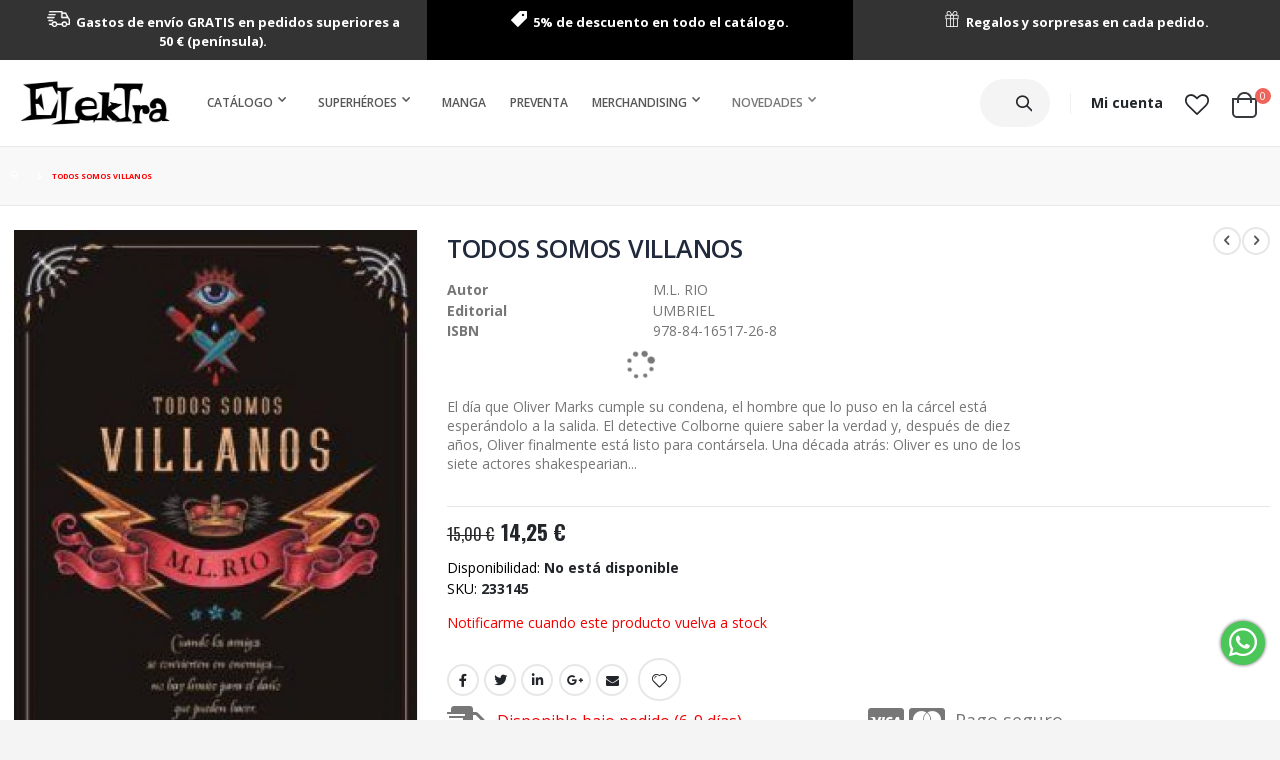

--- FILE ---
content_type: text/html; charset=UTF-8
request_url: https://elektracomic.com/todos-somos-villanos-9788416517268
body_size: 20556
content:
<!doctype html>
<html lang="es">
    <head prefix="og: http://ogp.me/ns# fb: http://ogp.me/ns/fb# product: http://ogp.me/ns/product#">
        <script>
    var LOCALE = 'es\u002DES';
    var BASE_URL = 'https\u003A\u002F\u002Felektracomic.com\u002F';
    var require = {
        'baseUrl': 'https\u003A\u002F\u002Felektracomic.com\u002Fstatic\u002Fversion1760509247\u002Ffrontend\u002FSmartwave\u002Fquadralia\u002Fes_ES'
    };</script>        <meta charset="utf-8"/>
<meta name="title" content="ELEKTRA COMIC | TODOS SOMOS VILLANOS"/>
<meta name="description" content="El día que Oliver Marks cumple su condena, el hombre que lo puso en la cárcel está esperándolo a la salida. El detective Colborne quiere saber la verdad y, después de diez años, Oliver finalmente está listo para contársela. Una década atrás: Oliver es uno"/>
<meta name="robots" content="INDEX,FOLLOW"/>
<meta name="viewport" content="width=device-width, initial-scale=1, maximum-scale=1.0, user-scalable=no"/>
<meta name="format-detection" content="telephone=no"/>
<title>ELEKTRA COMIC | TODOS SOMOS VILLANOS</title>
<link  rel="stylesheet" type="text/css"  media="all" href="https://elektracomic.com/static/version1760509247/frontend/Smartwave/quadralia/es_ES/mage/calendar.css" />
<link  rel="stylesheet" type="text/css"  media="all" href="https://elektracomic.com/static/version1760509247/frontend/Smartwave/quadralia/es_ES/css/styles-m.css" />
<link  rel="stylesheet" type="text/css"  media="all" href="https://elektracomic.com/static/version1760509247/frontend/Smartwave/quadralia/es_ES/owl.carousel/assets/owl.carousel.css" />
<link  rel="stylesheet" type="text/css"  media="all" href="https://elektracomic.com/static/version1760509247/frontend/Smartwave/quadralia/es_ES/fancybox/css/jquery.fancybox.css" />
<link  rel="stylesheet" type="text/css"  media="all" href="https://elektracomic.com/static/version1760509247/frontend/Smartwave/quadralia/es_ES/icon-fonts/css/porto-icons-codes.css" />
<link  rel="stylesheet" type="text/css"  media="all" href="https://elektracomic.com/static/version1760509247/frontend/Smartwave/quadralia/es_ES/simple-line-icons/css/simple-line-icons.css" />
<link  rel="stylesheet" type="text/css"  media="all" href="https://elektracomic.com/static/version1760509247/frontend/Smartwave/quadralia/es_ES/icon-fonts/css/animation.css" />
<link  rel="stylesheet" type="text/css"  media="all" href="https://elektracomic.com/static/version1760509247/frontend/Smartwave/quadralia/es_ES/font-awesome/css/font-awesome.min.css" />
<link  rel="stylesheet" type="text/css"  media="all" href="https://elektracomic.com/static/version1760509247/frontend/Smartwave/quadralia/es_ES/css/all.css" />
<link  rel="stylesheet" type="text/css"  media="all" href="https://elektracomic.com/static/version1760509247/frontend/Smartwave/quadralia/es_ES/Mageplaza_Core/css/owl.carousel.css" />
<link  rel="stylesheet" type="text/css"  media="all" href="https://elektracomic.com/static/version1760509247/frontend/Smartwave/quadralia/es_ES/Mageplaza_Core/css/owl.theme.css" />
<link  rel="stylesheet" type="text/css"  media="all" href="https://elektracomic.com/static/version1760509247/frontend/Smartwave/quadralia/es_ES/Mageplaza_BannerSlider/css/animate.min.css" />
<link  rel="stylesheet" type="text/css"  media="all" href="https://elektracomic.com/static/version1760509247/frontend/Smartwave/quadralia/es_ES/Mageplaza_BannerSlider/css/style.css" />
<link  rel="stylesheet" type="text/css"  media="all" href="https://elektracomic.com/static/version1760509247/frontend/Smartwave/quadralia/es_ES/Mageplaza_Search/css/algoliasearch.css" />
<link  rel="stylesheet" type="text/css"  media="all" href="https://elektracomic.com/static/version1760509247/frontend/Smartwave/quadralia/es_ES/Smartwave_Dailydeals/css/style.css" />
<link  rel="stylesheet" type="text/css"  media="all" href="https://elektracomic.com/static/version1760509247/frontend/Smartwave/quadralia/es_ES/Smartwave_Filterproducts/css/owl.carousel/assets/owl.carousel.css" />
<link  rel="stylesheet" type="text/css"  media="all" href="https://elektracomic.com/static/version1760509247/frontend/Smartwave/quadralia/es_ES/mage/gallery/gallery.css" />
<link  rel="stylesheet" type="text/css"  media="screen and (min-width: 768px)" href="https://elektracomic.com/static/version1760509247/frontend/Smartwave/quadralia/es_ES/css/styles-l.css" />
<link  rel="stylesheet" type="text/css"  media="print" href="https://elektracomic.com/static/version1760509247/frontend/Smartwave/quadralia/es_ES/css/print.css" />
<link  rel="stylesheet" type="text/css"  media="all" href="https://elektracomic.com/static/version1760509247/frontend/Smartwave/quadralia/es_ES/css/quadralia.css" />
<link  rel="stylesheet" type="text/css"  media="all" href="https://elektracomic.com/static/version1760509247/frontend/Smartwave/quadralia/es_ES/css/custom.css" />
<script  type="text/javascript"  src="https://elektracomic.com/static/version1760509247/frontend/Smartwave/quadralia/es_ES/requirejs/require.js"></script>
<script  type="text/javascript"  src="https://elektracomic.com/static/version1760509247/frontend/Smartwave/quadralia/es_ES/mage/requirejs/mixins.js"></script>
<script  type="text/javascript"  src="https://elektracomic.com/static/version1760509247/frontend/Smartwave/quadralia/es_ES/requirejs-config.js"></script>
<script  type="text/javascript"  src="https://elektracomic.com/static/version1760509247/frontend/Smartwave/quadralia/es_ES/js/quadralia.js"></script>
<link  rel="stylesheet" type="text/css" href="//fonts.googleapis.com/css?family=Shadows+Into+Light" />
<link  rel="icon" type="image/x-icon" href="https://elektracomic.com/media/favicon/default/favicon.ico" />
<link  rel="shortcut icon" type="image/x-icon" href="https://elektracomic.com/media/favicon/default/favicon.ico" />
<link  rel="canonical" href="https://elektracomic.com/todos-somos-villanos-9788416517268" />
        <link rel="stylesheet" href="//fonts.googleapis.com/css?family=Open+Sans%3A300%2C300italic%2C400%2C400italic%2C600%2C600italic%2C700%2C700italic%2C800%2C800italic&amp;v1&amp;subset=latin%2Clatin-ext" type="text/css" media="screen"/>
<link href="//fonts.googleapis.com/css?family=Oswald:300,400,700" rel="stylesheet">
<link href="//fonts.googleapis.com/css?family=Poppins:300,400,500,600,700" rel="stylesheet">
<link rel="stylesheet" href="//fonts.googleapis.com/css?family=Open+Sans%3A300%2C300italic%2C400%2C400italic%2C600%2C600italic%2C700%2C700italic%2C800%2C800italic&amp;v1&amp;subset=latin%2Clatin-ext" type="text/css" media="screen"/>
    <link rel="stylesheet" type="text/css" media="all" href="https://elektracomic.com/media/porto/web/bootstrap/css/bootstrap.optimized.min.css">
    <link rel="stylesheet" type="text/css" media="all" href="https://elektracomic.com/media/porto/web/css/animate.optimized.css">
<link rel="stylesheet" type="text/css" media="all" href="https://elektracomic.com/media/porto/web/css/header/type22.css">
<link rel="stylesheet" type="text/css" media="all" href="https://elektracomic.com/media/porto/web/css/custom.css">
<link rel="stylesheet" type="text/css" media="all" href="https://elektracomic.com/media/porto/configed_css/design_default.css">
<link rel="stylesheet" type="text/css" media="all" href="https://elektracomic.com/media/porto/configed_css/settings_default.css">
<script type="text/javascript">
var porto_config = {
    paths: {
        'parallax': 'js/jquery.parallax.min',
        'owlcarousel': 'owl.carousel/owl.carousel',
        'owlcarousel_thumbs': 'owl.carousel/owl.carousel2.thumbs',
        'imagesloaded': 'Smartwave_Porto/js/imagesloaded',
        'packery': 'Smartwave_Porto/js/packery.pkgd',
        'floatelement': 'js/jquery.floatelement'
    },
    shim: {
        'parallax': {
          deps: ['jquery']
        },
        'owlcarousel': {
          deps: ['jquery']
        },        
        'owlcarousel_thumbs': {
          deps: ['jquery','owlcarousel']
        },    
        'packery': {
          deps: ['jquery','imagesloaded']
        },
        'floatelement': {
          deps: ['jquery']
        }
    }
};

require.config(porto_config);
</script>
<script type="text/javascript">
require([
    'jquery'
], function ($) {
    $(document).ready(function(){
        $(".drop-menu > a").off("click").on("click", function(){
            if($(this).parent().children(".nav-sections").hasClass("visible")) {
                $(this).parent().children(".nav-sections").removeClass("visible");
                $(this).removeClass("active");
            }
            else {
                $(this).parent().children(".nav-sections").addClass("visible");
                $(this).addClass("active");
            }
        });
    });
    var scrolled = false;
    $(window).scroll(function(){
        if(!$('.page-header').hasClass('type10')) {
            if($(window).width()>=768){
                if(160<$(window).scrollTop() && !scrolled){
                    $('.page-header:not(.sticky-header)').css("height",$('.page-header:not(.sticky-header)').height()+'px');
                    $('.page-header').addClass("sticky-header");
                    scrolled = true;
                    if((!$(".page-header").hasClass("type12")) && (!$(".page-header").hasClass("type23")) && (!$(".page-header").hasClass("type25")) && (!$(".page-header").hasClass("type26"))) {
                        $('.page-header .minicart-wrapper').after('<div class="minicart-place hide"></div>');

                        if($(".page-header").hasClass("type2"))
                            $('.page-header .navigation').append($('header.page-header.type2 a.action.my-wishlist').detach());

                        var minicart = $('.page-header .minicart-wrapper').detach();
                        if($(".page-header").hasClass("type8"))
                            $('.page-header .menu-wrapper').append(minicart);
                        else
                            $('.page-header .navigation').append(minicart);
                        
                                                var logo_image = $('<div>').append($('.page-header .header > .logo').clone()).html();
                        if($(".page-header").hasClass("type27"))
                            logo_image = $('<div>').append($('.page-header .header .header-main-left > .logo').clone()).html();
                        if($(".page-header").hasClass("type8"))
                            $('.page-header .menu-wrapper').prepend('<div class="sticky-logo">'+logo_image+'</div>');
                        else
                            $('.page-header .navigation').prepend('<div class="sticky-logo">'+logo_image+'</div>');
                                            } else {
                                                $('.page-header.type12 .logo').append('<span class="sticky-logo"><img src="" alt=""/></span>');
                        $('.page-header .logo > img').addClass("hide");
                                            }
                                                            $(".sticky-logo img").attr("src","https://elektracomic.com/media/porto/sticky_logo/default/logo-elektra_1.png");
                                                        }
                if(160>=$(window).scrollTop() && scrolled){
                    $('.page-header.sticky-header').css("height",'auto');
                    $('.page-header').removeClass("sticky-header");
                    scrolled = false;
                    if((!$(".page-header").hasClass("type12")) && (!$(".page-header").hasClass("type23")) && (!$(".page-header").hasClass("type25")) && (!$(".page-header").hasClass("type26"))) {
                        var minicart;
                        if($(".page-header").hasClass("type8"))
                            minicart = $('.page-header .menu-wrapper .minicart-wrapper').detach();
                        else
                            minicart = $('.page-header .navigation .minicart-wrapper').detach();
                        $('.minicart-place').after(minicart);
                        $('.minicart-place').remove();
                        if($(".page-header").hasClass("type2"))
                            $('.page-header .block.block-search').before($('.page-header .navigation a.action.my-wishlist').detach());
                        $('.page-header .minicart-wrapper-moved').addClass("minicart-wrapper").removeClass("minicart-wrapper-moved").removeClass("hide");
                    }
                                        if($(".page-header").hasClass("type8"))
                        $('.page-header .menu-wrapper > .sticky-logo').remove();
                    else if($(".page-header").hasClass("type12")) {
                        $('.page-header .sticky-logo').remove();
                        $('.page-header .logo > img').removeClass("hide");;
                    } else
                        $('.page-header .navigation > .sticky-logo').remove();
                                    }
            }
        }
    });
});
</script>
<script type="text/javascript" src="//s7.addthis.com/js/300/addthis_widget.js#pubid=ra-58378513496862c5"></script>
<!-- Facebook Pixel Code -->
<script>
!function(f,b,e,v,n,t,s)
{if(f.fbq)return;n=f.fbq=function(){n.callMethod?
n.callMethod.apply(n,arguments):n.queue.push(arguments)};
if(!f._fbq)f._fbq=n;n.push=n;n.loaded=!0;n.version='2.0';
n.queue=[];t=b.createElement(e);t.async=!0;
t.src=v;s=b.getElementsByTagName(e)[0];
s.parentNode.insertBefore(t,s)}(window,document,'script',
'https://connect.facebook.net/en_US/fbevents.js');
fbq('init', '323188345389609'); 
fbq('track', 'PageView');
</script>
<noscript>
<img height="1" width="1"
src="https://www.facebook.com/tr?id=323188345389609&ev=PageView
&noscript=1"/>
</noscript>
<!-- End Facebook Pixel Code -->
<meta name="google-site-verification" content="j1MeAIk0iYJJqS-P_XQe9ltpmT3ObPZ1DEsLW2Nz6wo" /><!-- BEGIN GOOGLE ANALYTICS CODE -->
<script type="text/x-magento-init">
{
    "*": {
        "Magento_GoogleAnalytics/js/google-analytics": {
            "isCookieRestrictionModeEnabled": 0,
            "currentWebsite": 1,
            "cookieName": "user_allowed_save_cookie",
            "ordersTrackingData": [],
            "pageTrackingData": {"optPageUrl":"","isAnonymizedIpActive":false,"accountId":"UA-38878568-1"}        }
    }
}
</script>
<!-- END GOOGLE ANALYTICS CODE -->
<script type="text&#x2F;javascript" src="" defer="defer">
</script>

<meta property="og:type" content="product" />
<meta property="og:title"
      content="TODOS&#x20;SOMOS&#x20;VILLANOS" />
<meta property="og:image"
      content="https://elektracomic.com/media/catalog/product/cache/089db28828f97fe39ee1cc5c6c416f61/t/o/todos-somos-villanos-20200603142410.jpg" />
<meta property="og:description"
      content="&amp;nbsp&#x3B;" />
<meta property="og:url" content="https://elektracomic.com/todos-somos-villanos-9788416517268" />
    <meta property="product:price:amount" content="14.25"/>
    <meta property="product:price:currency"
      content="EUR"/>
    </head>
    <body data-container="body"
          data-mage-init='{"loaderAjax": {}, "loader": { "icon": "https://elektracomic.com/static/version1760509247/frontend/Smartwave/quadralia/es_ES/images/loader-2.gif"}}'
        id="html-body" itemtype="http://schema.org/Product" itemscope="itemscope" class="catalog-product-view product-todos-somos-villanos-9788416517268 layout-fullwidth wide page-layout-1column">
        <div class="sticky-product hide ">
    <div class="container">
        <div class="sticky-image">
           <img class="product-image-photo default_image" src="https://elektracomic.com/media/catalog/product/cache/72e707a1a585f843185216dedb9ea9bd/t/o/todos-somos-villanos-20200603142410.jpg" alt="TODOS SOMOS VILLANOS"/>
        </div>
        <div class="sticky-detail">
            <div class="product-name-area">
                <h2 class="product-name">TODOS SOMOS VILLANOS</h2>
                <div class="product-info-price"></div>
            </div>
        </div>
                    </div>
</div>
<script type="text/javascript">
require([
    'jquery'
], function ($) {
    $(window).on('load',function(){
        var p_scrolled = false;
        var offset = $('.product.detailed').length > 0 ? $('.product.detailed').offset().top : '0';
        $(window).scroll(function(){
            if(offset < $(window).scrollTop() && !p_scrolled){
                p_scrolled = true;
                $('.product-info-main .product-info-price > *').each(function(){
                    $(this).parent().append($(this).clone());
                    var tmp = $(this).detach();
                    $('.sticky-product .product-info-price').append(tmp);
                });
                $(".sticky-product").removeClass("hide");
                $("#product-addtocart-button").off("DOMSubtreeModified").on("DOMSubtreeModified",function(){
                    $("#product-addtocart-button-clone").html($(this).html());
                    $("#product-addtocart-button-clone").attr("class",$(this).attr("class"));
                });
            }
            if(offset >= $(window).scrollTop() && p_scrolled){
                p_scrolled = false;
                $('.product-info-main .product-info-price > *').remove();
                $('.sticky-product .product-info-price > *').each(function(){
                    var tmp = $(this).detach();
                    $('.product-info-main .product-info-price').append(tmp);
                });
                $(".sticky-product").addClass("hide");
            }
        });
        $("#product-addtocart-button-clone").click(function(){
            $("#product-addtocart-button").trigger("click");
        });
    });
});
</script>

<script type="text/x-magento-init">
    {
        "*": {
            "Magento_PageBuilder/js/widget-initializer": {
                "config": {"[data-content-type=\"slider\"][data-appearance=\"default\"]":{"Magento_PageBuilder\/js\/content-type\/slider\/appearance\/default\/widget":false},"[data-content-type=\"map\"]":{"Magento_PageBuilder\/js\/content-type\/map\/appearance\/default\/widget":false},"[data-content-type=\"row\"]":{"Magento_PageBuilder\/js\/content-type\/row\/appearance\/default\/widget":false},"[data-content-type=\"tabs\"]":{"Magento_PageBuilder\/js\/content-type\/tabs\/appearance\/default\/widget":false},"[data-content-type=\"slide\"]":{"Magento_PageBuilder\/js\/content-type\/slide\/appearance\/default\/widget":{"buttonSelector":".pagebuilder-slide-button","showOverlay":"hover","dataRole":"slide"}},"[data-content-type=\"banner\"]":{"Magento_PageBuilder\/js\/content-type\/banner\/appearance\/default\/widget":{"buttonSelector":".pagebuilder-banner-button","showOverlay":"hover","dataRole":"banner"}},"[data-content-type=\"buttons\"]":{"Magento_PageBuilder\/js\/content-type\/buttons\/appearance\/inline\/widget":false},"[data-content-type=\"products\"][data-appearance=\"carousel\"]":{"Magento_PageBuilder\/js\/content-type\/products\/appearance\/carousel\/widget":false},"[data-content-type=\"filterproducts\"][data-appearance=\"owlcarousel\"]":{"Smartwave_Filterproducts\/js\/content-type\/filterproducts\/appearance\/carousel\/widget":false}},
                "breakpoints": {"desktop":{"label":"Desktop","stage":true,"default":true,"class":"desktop-switcher","icon":"Magento_PageBuilder::css\/images\/switcher\/switcher-desktop.svg","conditions":{"min-width":"1024px"},"options":{"products":{"default":{"slidesToShow":"5"}}}},"tablet":{"conditions":{"max-width":"1024px","min-width":"768px"},"options":{"products":{"default":{"slidesToShow":"4"},"continuous":{"slidesToShow":"3"}}}},"mobile":{"label":"Mobile","stage":true,"class":"mobile-switcher","icon":"Magento_PageBuilder::css\/images\/switcher\/switcher-mobile.svg","media":"only screen and (max-width: 768px)","conditions":{"max-width":"768px","min-width":"640px"},"options":{"products":{"default":{"slidesToShow":"3"}}}},"mobile-small":{"conditions":{"max-width":"640px"},"options":{"products":{"default":{"slidesToShow":"2"},"continuous":{"slidesToShow":"1"}}}}}            }
        }
    }
</script>

<div class="cookie-status-message" id="cookie-status">
    The store will not work correctly when cookies are disabled.</div>
<script type="text&#x2F;javascript">document.querySelector("#cookie-status").style.display = "none";</script>
<script type="text/x-magento-init">
    {
        "*": {
            "cookieStatus": {}
        }
    }
</script>

<script type="text/x-magento-init">
    {
        "*": {
            "mage/cookies": {
                "expires": null,
                "path": "\u002F",
                "domain": ".elektracomic.com",
                "secure": true,
                "lifetime": "3600"
            }
        }
    }
</script>
    <noscript>
        <div class="message global noscript">
            <div class="content">
                <p>
                    <strong>Parece que JavaScript está deshabilitado en su navegador.</strong>
                    <span>
                        Para obtener la mejor experiencia en nuestro sitio, asegúrese de activar Javascript en su navegador.                    </span>
                </p>
            </div>
        </div>
    </noscript>

<script>
    window.cookiesConfig = window.cookiesConfig || {};
    window.cookiesConfig.secure = true;
</script><script>    require.config({
        map: {
            '*': {
                wysiwygAdapter: 'mage/adminhtml/wysiwyg/tiny_mce/tinymceAdapter'
            }
        }
    });</script><script>    require.config({
        paths: {
            googleMaps: 'https\u003A\u002F\u002Fmaps.googleapis.com\u002Fmaps\u002Fapi\u002Fjs\u003Fv\u003D3\u0026key\u003D'
        },
        config: {
            'Magento_PageBuilder/js/utils/map': {
                style: '',
            },
            'Magento_PageBuilder/js/content-type/map/preview': {
                apiKey: '',
                apiKeyErrorMessage: 'You\u0020must\u0020provide\u0020a\u0020valid\u0020\u003Ca\u0020href\u003D\u0027https\u003A\u002F\u002Felektracomic.com\u002Fadminhtml\u002Fsystem_config\u002Fedit\u002Fsection\u002Fcms\u002F\u0023cms_pagebuilder\u0027\u0020target\u003D\u0027_blank\u0027\u003EGoogle\u0020Maps\u0020API\u0020key\u003C\u002Fa\u003E\u0020to\u0020use\u0020a\u0020map.'
            },
            'Magento_PageBuilder/js/form/element/map': {
                apiKey: '',
                apiKeyErrorMessage: 'You\u0020must\u0020provide\u0020a\u0020valid\u0020\u003Ca\u0020href\u003D\u0027https\u003A\u002F\u002Felektracomic.com\u002Fadminhtml\u002Fsystem_config\u002Fedit\u002Fsection\u002Fcms\u002F\u0023cms_pagebuilder\u0027\u0020target\u003D\u0027_blank\u0027\u003EGoogle\u0020Maps\u0020API\u0020key\u003C\u002Fa\u003E\u0020to\u0020use\u0020a\u0020map.'
            },
        }
    });</script><script>
    require.config({
        shim: {
            'Magento_PageBuilder/js/utils/map': {
                deps: ['googleMaps']
            }
        }
    });</script><script type="text/javascript">
require([
    'jquery'
], function ($) {
    $(document).ready(function(){
        if(!($("body").hasClass("product-type-default") || $("body").hasClass("product-type-carousel") || $("body").hasClass("product-type-fullwidth") || $("body").hasClass("product-type-grid") || $("body").hasClass("product-type-sticky-right") || $("body").hasClass("product-type-wide-grid"))) {
                    }
            $(".box-tocart .actions").after('<div class="moved-add-to-links"></div>');
        $(".product-social-links > .product-addto-links").appendTo(".moved-add-to-links");
        $(".product-social-links > .action.mailto").appendTo(".product-addto-links");
        });
});
</script>
<div class="page-wrapper"><div data-content-type="html" data-appearance="default" data-element="main" data-decoded="true"><div class="row no-padding overheader">
<div class="col-md-6 col-lg-4" style="color: #ffffff; font-size: 13px; font-weight: 600; background: #333333; padding: 10px 2vw !important; text-align: center;"><strong><span style="vertical-align: middle; margin-left: 20px;"><img src="https://elektracomic.com/media/wysiwyg/banner_home/Botones/camion_acortado.png" alt="" height="15">&nbsp; Gastos de envío GRATIS en pedidos superiores a 50 € (península).</span></strong></div>
<div class="col-md-6 col-lg-4 d-none d-md-block" style="color: #ffffff; font-size: 13px; font-weight: 600; background: #000000; padding: 10px 2vw !important; text-align: center;"><strong><span style="vertical-align: middle; margin-left: 20px;"><img src="https://elektracomic.com/media/wysiwyg/banner_home/Botones/etiqueta.png" alt="" height="15">&nbsp; 5% de descuento en todo el catálogo.</span></strong></div>
<div class="col-lg-4 d-none d-lg-block" style="color: #ffffff; font-size: 13px; font-weight: 600; background: #333333; padding: 10px 2vw !important; text-align: center;"><strong><span style="vertical-align: middle; margin-left: 20px;"><img src="https://elektracomic.com/media/wysiwyg/banner_home/Botones/gift.png" alt="" height="15">&nbsp; Regalos y sorpresas en cada pedido.</span></strong></div>
</div></div><header class="page-header type22 header-newskin" >
<div class="block block-customer-login block-header-customer-login">
    <div class="block-content" aria-labelledby="block-customer-login-heading">
        <form class="form form-login"
              action="https://elektracomic.com/customer/account/loginPost/"
              method="post"
              id="header-login-form"
              data-mage-init='{"validation":{}}'>
            <input name="form_key" type="hidden" value="9nczyMbkz07isJFo" />            <fieldset class="fieldset login" data-hasrequired="* Campos obligatorios">
                <div class="field email required">
                    <div class="control">
                        <input name="login[username]" value=""  autocomplete="off" id="email" type="email" class="input-text" title="Correo electrónico" data-validate="{required:true, 'validate-email':true}" placeholder="Correo electrónico">
                    </div>
                </div>
                <div class="field password required">
                    <div class="control">
                        <input name="login[password]" type="password"  autocomplete="off" class="input-text" id="pass" title="Contraseña" data-validate="{required:true}" placeholder="Contraseña">
                    </div>
                </div>
                <div class="actions-toolbar">
                    <div class="primary"><button type="submit" class="action login primary" name="send" id="send2"><span>Iniciar sesión</span></button></div>
                    <div class="secondary"><a class="action remind" href="https://elektracomic.com/customer/account/forgotpassword/"><span>¿Olvidó su contraseña?</span></a></div>
                </div>
            </fieldset>
        </form>
    </div>
</div>
<script type="text/javascript">
require([
    'jquery'
], function ($) {
    $(document).ready(function(){
        var href = $(".header.links .authorization-link > a").attr("href");
        if(href.indexOf("logout") == -1) {
            $(".block-header-customer-login").detach().appendTo(".authorization-link");
            $(".block-header-customer-login").click(function(e){
                e.stopPropagation();
            })
            $("html,body").click(function(){
                if($(".block-header-customer-login").hasClass("open"))
                    $(".block-header-customer-login").removeClass("open");
            });
            $(".header.links .authorization-link > a").off("click").on("click", function(){
                if(!$(".block-header-customer-login").hasClass("open"))
                    $(".block-header-customer-login").addClass("open");
                else
                    $(".block-header-customer-login").removeClass("open");
                    
                return false;
            });
        }
    });
});
</script>    <div class="panel wrapper">
        <div class="panel header">
            <a class="action skip contentarea"
   href="#contentarea">
    <span>
        Ir al contenido    </span>
</a>
                                    <ul class="header links">    <li class="greet welcome" data-bind="scope: 'customer'">
        <!-- ko if: customer().fullname  -->
        <span class="logged-in"
              data-bind="text: new String('¡Bienvenido, %1!').
              replace('%1', customer().fullname)">
        </span>
        <!-- /ko -->
        <!-- ko ifnot: customer().fullname  -->
        <span class="not-logged-in"
              data-bind="text: '_'"></span>
                <!-- /ko -->
    </li>
        <script type="text/x-magento-init">
        {
            "*": {
                "Magento_Ui/js/core/app": {
                    "components": {
                        "customer": {
                            "component": "Magento_Customer/js/view/customer"
                        }
                    }
                }
            }
        }
    </script>
<li class="item link compare hide" data-bind="scope: 'compareProducts'" data-role="compare-products-link">
    <a class="action compare" title="Comparar productos"
       data-bind="attr: {'href': compareProducts().listUrl}, css: {'': !compareProducts().count}"
    >
    	<em class="porto-icon-chart hidden-xs"></em>
        Comparar        (<span class="counter qty" data-bind="text: compareProducts().countCaption"></span>)
    </a>
</li>
<script type="text/x-magento-init">
{"[data-role=compare-products-link]": {"Magento_Ui/js/core/app": {"components":{"compareProducts":{"component":"Magento_Catalog\/js\/view\/compare-products"}}}}}
</script>
<li class="link authorization-link" data-label="o">
    <a href="https://elektracomic.com/customer/account/login/"        >Iniciar sesión</a>
</li>
<li><a href="https://elektracomic.com/contact">Contacte con nosotros</a></li><li><a href="https://elektracomic.com/customer/account/create/" id="idVmVQybIt" >Crear una cuenta</a></li></ul>        </div>
    </div>
    <div class="header content">
            <a class="logo" href="https://elektracomic.com/" title="Elektra Tienda de Comics Online - comprar comic online">
        <img src="https://elektracomic.com/media/logo/default/elektra-comic-logo-main.jpg"
             alt="Elektra Tienda de Comics Online - comprar comic online"
             width="170"                     />
    </a>
        <span data-action="toggle-nav" class="action nav-toggle"><span>Toggle Nav</span></span>
            <div class="sections nav-sections">
                <div class="section-items nav-sections-items"
             data-mage-init='{"tabs":{"openedState":"active"}}'>
                                            <div class="section-item-title nav-sections-item-title"
                     data-role="collapsible">
                    <a class="nav-sections-item-switch"
                       data-toggle="switch" href="#store.menu">
                        Menú                    </a>
                </div>
                <div class="section-item-content nav-sections-item-content"
                     id="store.menu"
                     data-role="content">
                    
<nav class="navigation" data-action="navigation">
    <ul data-mage-init='{"menu":{"responsive":true, "expanded":true, "position":{"my":"left top","at":"left bottom"}}}'>
        <li  class="level0 nav-1 category-item first level-top parent"><a href="https://elektracomic.com/comic"  class="level-top" ><span>Catálogo</span></a><ul class="level0 submenu"><li  class="level1 nav-1-1 category-item first"><a href="https://elektracomic.com/comic/espanol" ><span>Nacional</span></a></li><li  class="level1 nav-1-2 category-item"><a href="https://elektracomic.com/comic/europeo" ><span>Europeo</span></a></li><li  class="level1 nav-1-3 category-item"><a href="https://elektracomic.com/comic/norteamericano" ><span>Norteamericano</span></a></li><li  class="level1 nav-1-4 category-item"><a href="https://elektracomic.com/comic/manga" ><span>Manga</span></a></li><li  class="level1 nav-1-5 category-item"><a href="https://elektracomic.com/comic/superheroes" ><span>Superhéroes</span></a></li><li  class="level1 nav-1-6 category-item"><a href="https://elektracomic.com/comic/divulgacion" ><span>Divulgación</span></a></li><li  class="level1 nav-1-7 category-item"><a href="https://elektracomic.com/comic/importacion" ><span>Ediciones USA (Classic &amp; Esp.)</span></a></li><li  class="level1 nav-1-8 category-item"><a href="https://elektracomic.com/comic/narrativa" ><span>Narrativa</span></a></li><li  class="level1 nav-1-9 category-item"><a href="https://elektracomic.com/comic/libros-de-arte" ><span>Libros de arte</span></a></li><li  class="level1 nav-1-10 category-item"><a href="https://elektracomic.com/comic/novela-grafica" ><span>Novela Gráfica</span></a></li><li  class="level1 nav-1-11 category-item last"><a href="https://elektracomic.com/comic/infantil" ><span>Infantil</span></a></li></ul></li><li  class="level0 nav-2 category-item level-top parent"><a href="https://elektracomic.com/superheroes"  class="level-top" ><span>Superhéroes</span></a><ul class="level0 submenu"><li  class="level1 nav-2-1 category-item first"><a href="https://elektracomic.com/superheroes/marvel" ><span>Marvel</span></a></li><li  class="level1 nav-2-2 category-item"><a href="https://elektracomic.com/superheroes/dc" ><span>DC</span></a></li><li  class="level1 nav-2-3 category-item last"><a href="https://elektracomic.com/superheroes/otros-superheroes" ><span>Otros Superhéroes</span></a></li></ul></li><li  class="level0 nav-3 category-item level-top"><a href="https://elektracomic.com/manga"  class="level-top" ><span>Manga</span></a></li><li  class="level0 nav-4 category-item level-top"><a href="https://elektracomic.com/preventa"  class="level-top" ><span>Preventa</span></a></li><li  class="level0 nav-5 category-item level-top parent"><a href="https://elektracomic.com/merchandising"  class="level-top" ><span>Merchandising</span></a><ul class="level0 submenu"><li  class="level1 nav-5-1 category-item first"><a href="https://elektracomic.com/merchandising/camisetas" ><span>Camisetas</span></a></li><li  class="level1 nav-5-2 category-item"><a href="https://elektracomic.com/merchandising/tazas" ><span>Tazas</span></a></li><li  class="level1 nav-5-3 category-item parent"><a href="https://elektracomic.com/merchandising/figuras" ><span>Figuras</span></a><ul class="level1 submenu"><li  class="level2 nav-5-3-1 category-item first last"><a href="https://elektracomic.com/merchandising/figuras/funko-pop" ><span>Funko POP!</span></a></li></ul></li><li  class="level1 nav-5-4 category-item last"><a href="https://elektracomic.com/merchandising/accesorios" ><span>Accesorios</span></a></li></ul></li><li  class="level0 nav-6 active last level-top parent"><a href="/novedades?product_list_order=q_fecha_salida&q_disponibilidad=2288&product_list_dir=desc"  class="level-top" ><span>Novedades</span></a><ul class="level0 submenu"><li  class="level1 nav-6-1 first active"><a href="/novedades/varias?q_disponibilidad=2288" ><span>Varias</span></a></li><li  class="level1 nav-6-2 active"><a href="/novedades/ecc-ediciones?q_disponibilidad=2288" ><span>ECC Ediciones</span></a></li><li  class="level1 nav-6-3 active"><a href="/novedades/panini?q_disponibilidad=2288" ><span>Panini</span></a></li><li  class="level1 nav-6-4 active"><a href="/novedades/norma?q_disponibilidad=2288" ><span>Norma</span></a></li><li  class="level1 nav-6-5 active"><a href="/novedades/planeta?q_disponibilidad=2288" ><span>Planeta</span></a></li><li  class="level1 nav-6-6 active last"><a href="/novedades/solo-manga?q_disponibilidad=2288" ><span>Solo Manga</span></a></li></ul></li>            </ul>
</nav>
                </div>
                                            <div class="section-item-title nav-sections-item-title"
                     data-role="collapsible">
                    <a class="nav-sections-item-switch"
                       data-toggle="switch" href="#store.links">
                        Cuenta                    </a>
                </div>
                <div class="section-item-content nav-sections-item-content"
                     id="store.links"
                     data-role="content">
                    <!-- Account links -->                </div>
                                    </div>
    </div>
        <div class="header-main-right">
            <div class="search-area">
                <a href="javascript:void(0)" class="search-toggle-icon"><i class="porto-icon-search-3"></i></a>
                <div class="block block-search">
    <div class="block block-content">
        <form class="form minisearch" id="search_mini_form" action="https://elektracomic.com/catalogsearch/result/" method="get">
            <div class="field search">
                <div class="control">
                    <input id="search"
                           data-mage-init='{"quickSearch":{
                                "formSelector":"#search_mini_form",
                                "url":"https://elektracomic.com/search/ajax/suggest/",
                                "destinationSelector":"#search_autocomplete"}
                           }'
                           type="text"
                           name="q"
                           value=""
                           placeholder="Buscar..."
                           class="input-text"
                           maxlength="128"
                           role="combobox"
                           aria-haspopup="false"
                           aria-autocomplete="both"
                           autocomplete="off"/>
                    <div id="search_autocomplete" class="search-autocomplete"></div>
                    <div class="nested">
    <a class="action advanced" href="https://elektracomic.com/catalogsearch/advanced/" data-action="advanced-search">
        Búsqueda avanzada    </a>
</div>
                </div>
            </div>
            <div class="actions">
                <button type="submit"
                        title="Buscar"
                        class="action search">
                    <span>Buscar</span>
                </button>
            </div>
        </form>
    </div>
</div>
            </div>
            <span class="separator"></span>
                    <div class="custom-block">
            <!--span style="display: block; font-size: 12px; line-height: 1; letter-spacing: -0.3px; margin-bottom: 3px;">Hola !</span-->
            <div data-content-type="html" data-appearance="default" data-element="main" data-decoded="true"><p><a title="Mi Cuenta" href="https://elektracomic.com/customer/account/"><!--span style="display: block; font-size: 12px; line-height: 1; letter-spacing: -0.3px; margin-bottom: 3px;">Hola!</span--><span style="line-height: 1; display: block; font-weight: bold;">Mi cuenta</span> </a></p></div>        </div>
                <a href="https://elektracomic.com/wishlist" class="action my-wishlist" title="My Wish List" role="button"><i class="porto-icon-heart-empty"></i></a>
            
<div data-block="minicart" class="minicart-wrapper cart-design-1">
    <a class="action showcart" href="https://elektracomic.com/checkout/cart/"
       data-bind="scope: 'minicart_content'">
       <i class="minicart-icon porto-icon-shopping-cart"></i>
        <span class="text">Cart</span>
        <span class="counter qty empty"
              data-bind="css: { empty: !!getCartParam('summary_count') == false }, blockLoader: isLoading">
            <span class="counter-number">
            <!-- ko if: getCartParam('summary_count') --><!-- ko text: getCartParam('summary_count') --><!-- /ko --><!-- /ko -->
            <!-- ko ifnot: getCartParam('summary_count') -->0<!-- /ko -->
            </span>
            <span class="counter-label">
                <!-- ko i18n: 'items' --><!-- /ko -->
            </span>
        </span>
    </a>
    <a class="showcart action-subtotal d-none" href="https://elektracomic.com/checkout/cart/"
       data-bind="scope: 'minicart_content'">
        <span class="cart-subtotal">
          Carrito de compras          <span class="cart-price">
            <span class="amount" data-bind="html: getCartParam('subtotal')">
              <!-- ko if: !getCartParam('subtotal') -->
                  <!-- ko i18n: '€ 0.00' --><!-- /ko -->
              <!-- /ko -->
            </span>
          </span>
        </span>
    </a>
            <div class="block block-minicart empty"
             data-role="dropdownDialog"
             data-mage-init='{"dropdownDialog":{
                "appendTo":"[data-block=minicart]",
                "triggerTarget":".showcart",
                "timeout": "2000",
                "closeOnMouseLeave": false,
                "closeOnEscape": true,
                "triggerClass":"active",
                "parentClass":"active",
                "buttons":[]}}'>
            <div id="minicart-content-wrapper" data-bind="scope: 'minicart_content'">
                <!-- ko template: getTemplate() --><!-- /ko -->
            </div>
        </div>
        <script>window.checkout = {"shoppingCartUrl":"https:\/\/elektracomic.com\/checkout\/cart\/","checkoutUrl":"https:\/\/elektracomic.com\/checkout\/","updateItemQtyUrl":"https:\/\/elektracomic.com\/checkout\/sidebar\/updateItemQty\/","removeItemUrl":"https:\/\/elektracomic.com\/checkout\/sidebar\/removeItem\/","imageTemplate":"Magento_Catalog\/product\/image_with_borders","baseUrl":"https:\/\/elektracomic.com\/","minicartMaxItemsVisible":5,"websiteId":"1","maxItemsToDisplay":10,"storeId":"1","storeGroupId":"1","customerLoginUrl":"https:\/\/elektracomic.com\/customer\/account\/login\/","isRedirectRequired":false,"autocomplete":"off","captcha":{"user_login":{"isCaseSensitive":false,"imageHeight":50,"imageSrc":"","refreshUrl":"https:\/\/elektracomic.com\/captcha\/refresh\/","isRequired":false,"timestamp":1769005672}}}</script>    <script type="text/x-magento-init">
    {
        "[data-block='minicart']": {
            "Magento_Ui/js/core/app": {"components":{"minicart_content":{"children":{"subtotal.container":{"children":{"subtotal":{"children":{"subtotal.totals":{"config":{"display_cart_subtotal_incl_tax":1,"display_cart_subtotal_excl_tax":0,"template":"Magento_Tax\/checkout\/minicart\/subtotal\/totals"},"children":{"subtotal.totals.msrp":{"component":"Magento_Msrp\/js\/view\/checkout\/minicart\/subtotal\/totals","config":{"displayArea":"minicart-subtotal-hidden","template":"Magento_Msrp\/checkout\/minicart\/subtotal\/totals"}}},"component":"Magento_Tax\/js\/view\/checkout\/minicart\/subtotal\/totals"}},"component":"uiComponent","config":{"template":"Magento_Checkout\/minicart\/subtotal"}}},"component":"uiComponent","config":{"displayArea":"subtotalContainer"}},"item.renderer":{"component":"Magento_Checkout\/js\/view\/cart-item-renderer","config":{"displayArea":"defaultRenderer","template":"Magento_Checkout\/minicart\/item\/default"},"children":{"item.image":{"component":"Magento_Catalog\/js\/view\/image","config":{"template":"Magento_Catalog\/product\/image","displayArea":"itemImage"}},"checkout.cart.item.price.sidebar":{"component":"uiComponent","config":{"template":"Magento_Checkout\/minicart\/item\/price","displayArea":"priceSidebar"}}}},"extra_info":{"component":"uiComponent","config":{"displayArea":"extraInfo"}},"promotion":{"component":"uiComponent","config":{"displayArea":"promotion"}}},"config":{"itemRenderer":{"default":"defaultRenderer","simple":"defaultRenderer","virtual":"defaultRenderer"},"template":"Magento_Checkout\/minicart\/content"},"component":"Magento_Checkout\/js\/view\/minicart"}},"types":[]}        },
        "*": {
            "Magento_Ui/js/block-loader": "https://elektracomic.com/static/version1760509247/frontend/Smartwave/quadralia/es_ES/images/loader-1.gif"
        }
    }
    </script>
    </div>
        </div>
    </div>
</header><div class="breadcrumbs" data-mage-init='{
    "breadcrumbs": {
        "categoryUrlSuffix": ".html",
        "useCategoryPathInUrl": 0,
        "product": "TODOS SOMOS VILLANOS"
    }
}'></div>
<main id="maincontent" class="page-main"><a id="contentarea" tabindex="-1"></a>
<div class="page messages"><div data-placeholder="messages"></div>
<div data-bind="scope: 'messages'">
    <!-- ko if: cookieMessages && cookieMessages.length > 0 -->
    <div aria-atomic="true" role="alert" data-bind="foreach: { data: cookieMessages, as: 'message' }" class="messages">
        <div data-bind="attr: {
            class: 'message-' + message.type + ' ' + message.type + ' message',
            'data-ui-id': 'message-' + message.type
        }">
            <div data-bind="html: $parent.prepareMessageForHtml(message.text)"></div>
        </div>
    </div>
    <!-- /ko -->

    <!-- ko if: messages().messages && messages().messages.length > 0 -->
    <div aria-atomic="true" role="alert" class="messages" data-bind="foreach: {
        data: messages().messages, as: 'message'
    }">
        <div data-bind="attr: {
            class: 'message-' + message.type + ' ' + message.type + ' message',
            'data-ui-id': 'message-' + message.type
        }">
            <div data-bind="html: $parent.prepareMessageForHtml(message.text)"></div>
        </div>
    </div>
    <!-- /ko -->
</div>
<script type="text/x-magento-init">
    {
        "*": {
            "Magento_Ui/js/core/app": {
                "components": {
                        "messages": {
                            "component": "Magento_Theme/js/view/messages"
                        }
                    }
                }
            }
    }
</script>
</div><div class="page-main-inner"><div class="columns"><div class="column main">    <div itemscope itemtype="http://schema.org/Product">
        <meta itemprop="name" content="TODOS SOMOS VILLANOS" />
        <meta itemprop="image" content="https://elektracomic.com/media/catalog/product/cache/089db28828f97fe39ee1cc5c6c416f61/t/o/todos-somos-villanos-20200603142410.jpg" />
        <meta itemprop="description" content="El día que Oliver Marks cumple su condena, el hombre que lo puso en la cárcel está esperándolo a la salida. El detective Colborne quiere saber la verdad y, después de diez años, Oliver finalmente está listo para contársela. Una década atrás: Oliver es uno de los siete actores shakespearianos en el Conservatorio Clásico Dellecher, un lugar donde rige la cruda ambición y la competencia feroz. En este mundo apartado, de chimeneas encendidas y libros con encuadernación de cuero, Oliver y sus amigos interpretan los..." />
        <meta itemprop="url" content="https://elektracomic.com/todos-somos-villanos-9788416517268" />
        <meta itemprop="sku" content="233145" />
        <div itemtype="http://schema.org/AggregateRating" itemscope itemprop="aggregateRating">
            <meta itemprop="worstRating" content="1" />
            <meta itemprop="bestRating" content="5" />
            <meta itemprop="ratingValue" content="1" />
            <meta itemprop="reviewCount" content="0" />
        </div>
        <div itemprop="offers" itemscope itemtype="http://schema.org/Offer">
            <meta itemprop="priceCurrency" content="EUR" />
            <meta itemprop="price" content="14.250000" />
                            <link  itemprop="availability" href="http://schema.org/OutOfStock" />
                    </div>
    </div>
<div class="product media"><a id="gallery-prev-area" tabindex="-1"></a>
<div class="action-skip-wrapper"><a class="action skip gallery-next-area"
   href="#gallery-next-area">
    <span>
        Saltar al final de la galería de imágenes    </span>
</a>
</div><div class="gallery-placeholder _block-content-loading" data-gallery-role="gallery-placeholder">
    <img
        alt="main product photo"
        class="gallery-placeholder__image"
        src="https://elektracomic.com/media/catalog/product/cache/f59a145e760185d362203eae70a77e61/t/o/todos-somos-villanos-20200603142410.jpg"
    />
    <div data-role="loader" class="loading-mask">
        <div class="loader">
            <img src="https://elektracomic.com/static/version1760509247/frontend/Smartwave/quadralia/es_ES/images/loader-1.gif"
                 alt="Cargando...">
        </div>
    </div>
</div>
<style>
.fotorama__wrap {
    margin-bottom: -8px;
}
</style>
<!--Fix for jumping content. Loader must be the same size as gallery.-->
<script>
    var config = {
            "width": 400,
            "thumbheight": 110,
            "navtype": "slides",
                    },
        thumbBarHeight = 0,
        loader = document.querySelectorAll('[data-gallery-role="gallery-placeholder"] [data-role="loader"]')[0];

    if (config.navtype === 'horizontal') {
        thumbBarHeight = config.thumbheight;
    }

    loader.style.paddingBottom = ( config.height / config.width * 100) + "%";
</script>
<script type="text/x-magento-init">
    {
        "[data-gallery-role=gallery-placeholder]": {
            "mage/gallery/gallery": {
                "mixins":["magnifier/magnify"],
                "magnifierOpts": {"fullscreenzoom":"5","top":"","left":"","width":"","height":"","eventType":"hover","enabled":false},
                "data": [{"thumb":"https:\/\/elektracomic.com\/media\/catalog\/product\/cache\/4f8982289949fe914f70ae21f2029bf1\/t\/o\/todos-somos-villanos-20200603142410.jpg","img":"https:\/\/elektracomic.com\/media\/catalog\/product\/cache\/f59a145e760185d362203eae70a77e61\/t\/o\/todos-somos-villanos-20200603142410.jpg","full":"https:\/\/elektracomic.com\/media\/catalog\/product\/cache\/dec43808746b8eba49bad8d3117d95bb\/t\/o\/todos-somos-villanos-20200603142410.jpg","caption":"TODOS SOMOS VILLANOS","position":"1","isMain":true,"type":"image","videoUrl":null}],
                "options": {
                    "nav": "thumbs",
                                            "loop": 1,
                                                                "keyboard": 1,
                                                                "arrows": 1,
                                                                "allowfullscreen": 1,
                                                            "width": 400,
                    "thumbwidth": 100,
                    "thumbheight": 100,
                                        "thumbmargin": 8,
                                            "transitionduration": 500,
                                        "transition": "slide",
                                            "navarrows": 1,
                                        "navtype": "slides",
                    "navdir": "horizontal"
                },
                "fullscreen": {
                    "nav": "thumbs",
                                            "loop": 1,
                                        "navdir": "horizontal",
                                        "navtype": "slides",
                                                                                    "transitionduration": 500,
                                        "transition": "dissolve"
                },
                "breakpoints": {"mobile":{"conditions":{"max-width":"767px"},"options":{"options":{"nav":"dots","navdir":"horizontal"}}}}            }
        }
    }
</script>
<script type="text/javascript">
require([
    'jquery',
    'Magento_Catalog/js/jquery.zoom.min'
], function ($) {
    var loaded = false;
    $(document).on('fotorama:load', function(e, fotorama, extra){
        if($('.loading-mask').length>0)
            $('.loading-mask').remove();
    });
        $('.product.media .gallery-placeholder').bind("DOMSubtreeModified",function(){
        $('.product.media .fotorama').on('fotorama:ready', function (e, fotorama, extra) {
            loaded = false;
            $('.product.media .fotorama').on('fotorama:load', function (e, fotorama, extra) {
                if(!loaded){
                    $('.product.media .fotorama__stage .fotorama__loaded--img').trigger('zoom.destroy');
                    $('.product.media .fotorama__stage .fotorama__active').zoom({
                        touch:false
                    });
                    loaded = true;
                }
            });
            $('.product.media .fotorama').on('fotorama:showend', function (e, fotorama, extra) {
                $('.product.media .fotorama__stage .fotorama__active').zoom({
                    touch:false
                });
            });
            $('.fotorama').off('fotorama:fullscreenenter').on('fotorama:fullscreenenter', function (e, fotorama, extra) {
                $('.product.media .fotorama__stage .fotorama__loaded--img').trigger('zoom.destroy');
                $('img.zoomImg').remove();
            });
            $('.fotorama').off('fotorama:fullscreenexit').on('fotorama:fullscreenexit', function (e, fotorama, extra) {
                $('.product.media .fotorama__stage .fotorama__loaded--img').trigger('zoom.destroy');
                $('img.zoomImg').remove();
                $('img.fotorama__img').not('.fotorama__img--full').each(function(){
                    $(this).after($(this).parent().children("img.fotorama__img--full"));
                });
                $('.product.media .fotorama__stage .fotorama__active').zoom({
                    touch:false
                });
                $('.product.media .fotorama').off('fotorama:showend').on('fotorama:showend', function (e, fotorama, extra) {
                    $('.product.media .fotorama__stage .fotorama__loaded--img').trigger('zoom.destroy');
                    $('.product.media .fotorama__stage .fotorama__active').zoom({
                        touch:false
                    });
                });
            });
        });
    });
    });
</script>
<script type="text/x-magento-init">
    {
        "[data-gallery-role=gallery-placeholder]": {
            "Magento_ProductVideo/js/fotorama-add-video-events": {
                "videoData": [{"mediaType":"image","videoUrl":null,"isBase":true}],
                "videoSettings": [{"playIfBase":"0","showRelated":"0","videoAutoRestart":"0"}],
                "optionsVideoData": []            }
        }
    }
</script>
<div class="action-skip-wrapper"><a class="action skip gallery-prev-area"
   href="#gallery-prev-area">
    <span>
        Saltar al comienzo de la galería de imágenes    </span>
</a>
</div><a id="gallery-next-area" tabindex="-1"></a>
</div><div class="product-info-main"><div class="prev-next-products">
            <div class="product-nav product-prev">
        <a href="https://elektracomic.com/dragon-ball-super-broly-9788491739784" title="Previous Product"><em class="porto-icon-left-open"></em></a>
        <div class="product-pop">
            <img class="product-image" src="https://elektracomic.com/media/catalog/product/cache/e22b69e74d7b41413ba67e918e1bf46f/d/r/dragon-ball-super-broly-20200603212105.jpg" alt="DRAGON BALL SUPER BROLY"/>
            <h3 class="product-name">DRAGON BALL SUPER BROLY</h3>
        </div>
    </div>
                <div class="product-nav product-next">
        <a href="https://elektracomic.com/una-creacion-monstruosa-9788492918737" title="Next Product"><em class="porto-icon-right-open"></em></a>
        <div class="product-pop">
            <img class="product-image" src="https://elektracomic.com/media/catalog/product/cache/e22b69e74d7b41413ba67e918e1bf46f/u/n/una-creacion-monstruosa-20200603213332.jpg" alt="UNA CREACION MONSTRUOSA"/>
            <h3 class="product-name">UNA CREACION MONSTRUOSA</h3>
        </div>
    </div>
    </div>
<div class="page-title-wrapper&#x20;product">
    <h1 class="page-title"
                >
        <span class="base" data-ui-id="page-title-wrapper" itemprop="name">TODOS SOMOS VILLANOS</span>    </h1>
    </div>
<div class="main-attribute-container">
    <div><label>Autor</label><span class="value">M.L. RIO</span></div>
    <div><label>Editorial</label><span class="value">UMBRIEL</span></div>
    <div><label>ISBN </label><span class="value">978-84-16517-26-8</span></div>
                <div><br /><br /><br /><span class="value">El día que Oliver Marks cumple su condena, el hombre que lo puso en la cárcel está esperándolo a la salida. El detective Colborne quiere saber la verdad y, después de diez años, Oliver finalmente está listo para contársela. Una década atrás: Oliver es uno de los siete actores shakespearian...</span><br /><br /><hr /></div>
</div><div class="product-info-price"><div class="price-box price-final_price" data-role="priceBox" data-product-id="44032" data-price-box="product-id-44032">

    <span class="old-price">
        

<span class="price-container price-final_price&#x20;tax&#x20;weee"
        >
            <span class="price-label">Precio habitual</span>
        <span  id="old-price-44032"                data-price-amount="15"
        data-price-type="oldPrice"
        class="price-wrapper "
    ><span class="price">15,00 €</span></span>
        </span>
    </span>
    <span class="special-price">
        

<span class="price-container price-final_price&#x20;tax&#x20;weee"
         itemprop="offers" itemscope itemtype="http://schema.org/Offer">
            <span class="price-label">Precio especial</span>
        <span  id="product-price-44032"                data-price-amount="14.25"
        data-price-type="finalPrice"
        class="price-wrapper "
    ><span class="price">14,25 €</span></span>
                <meta itemprop="price" content="14.25" />
        <meta itemprop="priceCurrency" content="EUR" />
    </span>
    </span>

</div></div>
<div class="product attribute overview">
        <div class="value" itemprop="description">&nbsp;</div>
</div>
<div class="product-info-stock-sku">
            <div class="stock unavailable" title="Disponibilidad">
        	<span class="label">Disponibilidad:</span>
            <span>No está disponible</span>
        </div>
    
<div class="product attribute sku">
            <strong class="type">SKU</strong>
        <div class="value" itemprop="sku">233145</div>
</div>
</div>
<div class="product alert stock">
    <a href="https://elektracomic.com/productalert/add/stock/product_id/44032/uenc/aHR0cHM6Ly9lbGVrdHJhY29taWMuY29tL3RvZG9zLXNvbW9zLXZpbGxhbm9zLTk3ODg0MTY1MTcyNjg~/"
       title="Notificarme cuando este producto vuelva a stock" class="action alert">
        Notificarme cuando este producto vuelva a stock    </a>
</div>

<div class="product-add-form">
    <form data-product-sku="233145"
          action="https://elektracomic.com/checkout/cart/add/uenc/aHR0cHM6Ly9lbGVrdHJhY29taWMuY29tL3RvZG9zLXNvbW9zLXZpbGxhbm9zLTk3ODg0MTY1MTcyNjg~/product/44032/" method="post"
          id="product_addtocart_form">
        <input type="hidden" name="product" value="44032" />
        <input type="hidden" name="selected_configurable_option" value="" />
        <input type="hidden" name="related_product" id="related-products-field" value="" />
        <input type="hidden" name="item"  value="44032" />
        <input name="form_key" type="hidden" value="9nczyMbkz07isJFo" />                            <script>
    require([
        'jquery',
        'mage/mage',
        'Magento_Catalog/product/view/validation',
        'Magento_Catalog/js/catalog-add-to-cart'
    ], function ($) {
        'use strict';

        $('#product_addtocart_form').mage('validation', {
            radioCheckboxClosest: '.nested',
            submitHandler: function (form) {
                var widget = $(form).catalogAddToCart({
                    bindSubmit: false
                });

                widget.catalogAddToCart('submitForm', $(form));

                return false;
            }
        });
    });
</script>
<script type="text/javascript">
require([
    'jquery'        
], function ($) {
// Timer for LEFT time for Dailydeal product
    var _second = 1000;
    var _minute = _second * 60;
    var _hour = _minute * 60;
    var _day = _hour * 24;
    var timer;

    function showRemaining(currentdate) {
      var cid='countdown';
      var startdateid='fromdate';
      var id='todate';
      var daysid='countdown_days';
      var hoursid='countdown_hours';
      var minutesid='countdown_minutes';
      var secondsid='countdown_seconds';

      var enddate = new Date($('#'+id).val());
      var dealstartdate=new Date($('#'+startdateid).val());

      // Get Current Date from magentodatetime
      var currentdate=new Date(currentdate);

      //Get Difference between Two dates
      var distance = enddate - currentdate;

      if (distance < 0) {
        $('#expired').html("<div class='offermessage' >EXPIRED!</div>");
      } else if(dealstartdate > currentdate) {
        $('.countdowncontainer').hide();
        var msg="<div class='offermessage' > Coming Soon..<br>Deal Start at:<br>"+$('#'+startdateid).val()+"</div>";
        $('#expired').html(msg);
      } else {
        var days = Math.floor(distance / _day);
        var hours = Math.floor((distance % _day) / _hour);
        var minutes = Math.floor((distance % _hour) / _minute);
        var seconds = Math.floor((distance % _minute) / _second);
        if(hours < 10)
            hours = "0" + hours;
        if(minutes < 10)
            minutes = "0" + minutes;
        if(seconds < 10)
            seconds = "0" + seconds;
        $('.countdowncontainer').show();
        $('#'+daysid).html(days);
        $('#'+hoursid).html(hours);
        $('#'+minutesid).html(minutes);
        $('#'+secondsid).html(seconds);
      }
    }

    //Set date as magentodatetime 
    var date = new Date('2026-01-21 14:27:52');

    var day   = date.getDate();
    var month = date.getMonth();
    var year  = date.getFullYear();
    var hours = date.getHours();
    var minutes = "0" + date.getMinutes();
    var seconds = "0" + date.getSeconds();

    var fulldate = year+'-'+(month+1)+'-'+day+' '+hours + ':' + minutes.substr(minutes.length-2) + ':' + seconds.substr(seconds.length-2);

    // Set Interval
    timer = setInterval(function() 
    {
        date.setSeconds(date.getSeconds() + 1);
        var month=date.getMonth();
        var currentdatetime=date.getFullYear()+"-"+(month+1)+"-"+date.getDate()+" "+date.getHours()+":"+date.getMinutes()+":"+date.getSeconds();
        showRemaining(currentdatetime);
    }, 1000);
});
</script>        
                    </form>
</div>

<script type="text/x-magento-init">
    {
        "[data-role=priceBox][data-price-box=product-id-44032]": {
            "priceBox": {
                "priceConfig":  {"productId":"44032","priceFormat":{"pattern":"%s\u00a0\u20ac","precision":2,"requiredPrecision":2,"decimalSymbol":",","groupSymbol":".","groupLength":3,"integerRequired":false},"tierPrices":[]}            }
        }
    }
</script>
<div class="product-social-links"><div class="product-share">
  <div class="share-links">
    <a href="https://www.facebook.com/sharer.php?u=https://elektracomic.com/todos-somos-villanos-9788416517268" target="_blank" rel="nofollow" data-tooltip="" data-placement="bottom" title="" class="share-facebook" data-original-title="Facebook">Facebook</a>
		<a href="https://twitter.com/intent/tweet?text=TODOS SOMOS VILLANOS&amp;url=https://elektracomic.com/todos-somos-villanos-9788416517268" target="_blank" rel="nofollow" data-tooltip="" data-placement="bottom" title="" class="share-twitter" data-original-title="Twitter">Twitter</a>
		<a href="https://www.linkedin.com/shareArticle?mini=true&amp;url=https://elektracomic.com/todos-somos-villanos-9788416517268&amp;title=TODOS SOMOS VILLANOS" target="_blank" rel="nofollow" data-tooltip="" data-placement="bottom" title="" class="share-linkedin" data-original-title="LinkedIn">LinkedIn</a>
		<a href="https://plus.google.com/share?url=https://elektracomic.com/todos-somos-villanos-9788416517268" target="_blank" rel="nofollow" data-tooltip="" data-placement="bottom" title="" class="share-googleplus" data-original-title="Google +">Google +</a>
		<a href="mailto:?subject=TODOS SOMOS VILLANOS&amp;body=https://elektracomic.com/todos-somos-villanos-9788416517268" target="_blank" rel="nofollow" data-tooltip="" data-placement="bottom" title="" class="share-email" data-original-title="Email">Email</a>
	</div>
</div>
<div class="product-addto-links" data-role="add-to-links">
        <a href="#"
       class="action towishlist"
       data-post='{"action":"https:\/\/elektracomic.com\/wishlist\/index\/add\/","data":{"product":44032,"uenc":"aHR0cHM6Ly9lbGVrdHJhY29taWMuY29tL3RvZG9zLXNvbW9zLXZpbGxhbm9zLTk3ODg0MTY1MTcyNjg~"}}'
       data-action="add-to-wishlist"><span>Agregar a los favoritos</span></a>
<script type="text/x-magento-init">
    {
        "body": {
            "addToWishlist": {"productType":"simple"}        }
    }
</script>

<a href="#" data-post='{"action":"https:\/\/elektracomic.com\/catalog\/product_compare\/add\/","data":{"product":"44032","uenc":"aHR0cHM6Ly9lbGVrdHJhY29taWMuY29tL3RvZG9zLXNvbW9zLXZpbGxhbm9zLTk3ODg0MTY1MTcyNjg~"}}'
        data-role="add-to-links"
        class="action tocompare"><span>Añadir para comparar</span></a>

</div>
</div>

<div class="info-envio row">
    <div class="col col-6 col-md-6">
                    <i class="fas fa-shipping-fast"></i>
                            <span class="venta-con-delay">
                    Disponible bajo pedido (6-9 días)
                </span>
                        </div>
    <div class="col col-6 col-md-6">
        <i class="fab fa-cc-visa cc-visa"></i><i class="fab fa-cc-mastercard cc-mastercard"></i><!--i class="fab fa-paypal"></i--> Pago seguro
    </div>
</div>
<script type="text/javascript" src="//s7.addthis.com/js/300/addthis_widget.js#pubid=ra-5ed925aa6bd50c47"  async="async"></script>
<div class="addthis_inline_share_toolbox"></div>
            

</div><div class="clearer"></div>                    <div class="product info detailed  ">
                                                    <div class="product data items " data-mage-init='{"tabs":{"openedState":"active"}}'>
                                                                                <div class="data item title"
                                 aria-labeledby="tab-label-description-title"
                                 data-role="collapsible" id="tab-label-description">
                                <a class="data switch"
                                   tabindex="-1"
                                   data-toggle="switch"
                                   href="#description"
                                   id="tab-label-description-title">
                                    <span>Detalles</span>
                                </a>
                            </div>
                            <div class="data item content" id="description" data-role="content">
                                
<div class="product attribute description">
        <div class="value" >El día que Oliver Marks cumple su condena, el hombre que lo puso en la cárcel está esperándolo a la salida. El detective Colborne quiere saber la verdad y, después de diez años, Oliver finalmente está listo para contársela. Una década atrás: Oliver es uno de los siete actores shakespearianos en el Conservatorio Clásico Dellecher, un lugar donde rige la cruda ambición y la competencia feroz. En este mundo apartado, de chimeneas encendidas y libros con encuadernación de cuero, Oliver y sus amigos interpretan los...</div>
</div>
                            </div>
                                                                                <div class="data item title"
                                 aria-labeledby="tab-label-additional-title"
                                 data-role="collapsible" id="tab-label-additional">
                                <a class="data switch"
                                   tabindex="-1"
                                   data-toggle="switch"
                                   href="#additional"
                                   id="tab-label-additional-title">
                                    <span>Más Información</span>
                                </a>
                            </div>
                            <div class="data item content" id="additional" data-role="content">
                                <div data-content-type="html" data-appearance="default" data-element="main" data-decoded="true">'<div data-content-type="html" data-appearance="default" data-element="main"><div class="page-head">
    <h4><img src="https://elektracomic.com/media/wysiwyg/botones/padlock.png" alt="" width="20"> PEDIDOS PROTEGIDOS&nbsp;</h4>
    <p>Ponemos mucho empeño en <strong>proteger tus pedidos</strong> para que tus cómics viajen siempre seguros y lleguen <strong>sanos y salvos</strong> a su destino.&nbsp;</p>
    <h4><strong><img src="https://elektracomic.com/media/wysiwyg/botones/cajita1.png" alt="" width="20"> BOLSA PROTECTORA</strong></h4>
    <p>Todos los <strong>cómics en formato grapa</strong>, y tomos de tapa blanda que no se encuentren la sección de novedad, se envían&nbsp;con su correspondiente <strong>bolsa protectora</strong>.</p>
    <h4><img src="https://elektracomic.com/media/wysiwyg/botones/van1.png" alt="" width="20"> ENVÍOS CON GLS</h4>
    <div class="listado">
    <div class="listado">
    <ul>
    <li>Todos nuestros envíos peninsulares se realizan a través de&nbsp;<strong>mensajería (GLS)</strong>.</li>
    <li>Elige tu forma de envío:&nbsp;<strong>24 horas o 24-72 horas </strong>desde la tramitación, que puede variar en función de los plazos de entrega de cada producto</li>
    <li>Todos los pedidos se tramitan&nbsp;hasta las <strong>14:00 </strong>(de lunes a viernes). El resto de pedidos que se realicen a partir de esa hora, se tramitarán el día siguiente.</li>
    <li>La empresa de transporte <strong>solo entrega de lunes a viernes</strong> siempre y cuando no sea festivo.</li>
    <li>Podrás saber el estado de tus pedidos mediante un&nbsp;<strong>número de seguimiento</strong>.</li>
    <li>Gastos de envío Peninsula:
    <ul>
    <li>4.99 € (24-48 H. El 95% de los envíos se entregan en 24 horas) .</li>
    <li>6.99 € (EXPRESS 24 H).</li>
    <li>Importe superior a 50 € PENÍNSULA (GRATIS).</li>
    <li>Baleares 12.00 € (Importe superior a 80 € GRATIS).</li>
    <li>Gastos de envío internacionales (Europa) sujetos al volumen y al destino (consultar en el propio proceso de compra). Los envíos se realizan a Alemania, Italia, Francia, Portugal, Austria, Bélgica, Luxemburgo, Paises Bajos, Dinamarca, Eslovaquia, Eslovenia, Polonia, República Checa, Suiza, Bulgaria, Croacia, Estonia, Finlandia, Hungría, Irlanda, Lituania, Letonia y Suecia.</li>
    </ul>
    </li>
    <li>La modalidad "<strong>Recogida en tienda</strong>" no supone coste adicional.</li>
    </ul>
    <p>&nbsp;</p>
    <h4>INFORMACIÓN ADICIONAL</h4>
    <ul>
    <li>Sobre títulos <strong>BAJO PEDIDO</strong>: los títulos son catalogados <strong>bajo pedido</strong> cuando no hay stock real en nuestro almacén pero son, <em>a priori</em>, productos disponibles en el distribuidor.</li>
    <li>Comprar algo <strong>bajo pedido </strong>no garantiza adquirir el artículo, en ocasiones el distribuidor notifica que el título está agotado una vez nuestra solicitud de pedido ha sido emitida. En ese caso se informará inmediatamente al cliente y se le reembolsará el importe correspondiente.</li>
    <li>Los plazos (6-9 días) se cumplen en la gran mayoría de los casos. No obstante, puede ocurrir que el tiempo de espera exceda esos días. En ese caso, una vez superado el tiempo de espera, nos pondremos en contacto con el cliente para que decida qué hacer con su pedido.</li>
    </ul>
    <p>&nbsp;</p>
    <ul>
    <li>Sobre&nbsp;<strong><a href="https://elektracomic.com/preventa">PREVENTAS</a>: </strong>los artículos se enviarán <strong>con previsión para que lleguen el día de salida</strong> al destino correspondiente, no obstante, esta condición está <strong>sujeta a las diferentes dinámicas de reparto</strong> de los proveedores. Si se realiza un pedido con artículos de preventa y artículos en stock, el material se reservará hasta que todos los productos estén disponibles. Una vez sea así, se mandarán. <em>Si se desea recibir los productos en stock antes de los que están en preventa, entonces se deberá realizar en dos pedidos separados</em>.</li>
    </ul>
    <p>&nbsp;</p>
    <ul>
    <li><a href="https://previews.elektracomic.com/previews.html"><strong>SERVICIO PREVIEWS</strong></a>: Recordamos&nbsp;que los títulos del catálogo <strong>PREVIEWS</strong> son cómics y artículos de <strong>PRE-VENTA</strong>. El plazo medio, y el habitual, suele ser de dos meses, pero en algunos casos puede ser mucho más. Aconsejamos consultar&nbsp;previamente a adquirir los productos las <strong>fechas de salida</strong> correspondientes (reflejada en la propia ficha del producto).</li>
    <li>El material desde EEUU llega a nuestra tienda a final de mes, por lo que <strong>los envíos se realizarán siempre durante la primera semana de </strong>de cada mes.</li>
    <li>Para cualquier consulta o duda escribir a correo@elektracomic.com.</li>
    </ul>
    </div>
    </div>
    </div>
    <div class="listado"><small></small>
    <p>&nbsp;</p>
    </div></div></div>                            </div>
                                                                    </div>
                                <script type="text/javascript">
                    require([
                        'jquery'
                    ], function ($) {
                        $(document).ready(function(){
                                                    });
                    });
                </script>
                </div>
            <input name="form_key" type="hidden" value="9nczyMbkz07isJFo" /><div id="authenticationPopup" data-bind="scope:'authenticationPopup', style: {display: 'none'}">
        <script>window.authenticationPopup = {"autocomplete":"off","customerRegisterUrl":"https:\/\/elektracomic.com\/customer\/account\/create\/","customerForgotPasswordUrl":"https:\/\/elektracomic.com\/customer\/account\/forgotpassword\/","baseUrl":"https:\/\/elektracomic.com\/","customerLoginUrl":"https:\/\/elektracomic.com\/customer\/ajax\/login\/"}</script>    <!-- ko template: getTemplate() --><!-- /ko -->
        <script type="text/x-magento-init">
        {
            "#authenticationPopup": {
                "Magento_Ui/js/core/app": {"components":{"authenticationPopup":{"component":"Magento_Customer\/js\/view\/authentication-popup","children":{"messages":{"component":"Magento_Ui\/js\/view\/messages","displayArea":"messages"},"captcha":{"component":"Magento_Captcha\/js\/view\/checkout\/loginCaptcha","displayArea":"additional-login-form-fields","formId":"user_login","configSource":"checkout"}}}}}            },
            "*": {
                "Magento_Ui/js/block-loader": "https\u003A\u002F\u002Felektracomic.com\u002Fstatic\u002Fversion1760509247\u002Ffrontend\u002FSmartwave\u002Fquadralia\u002Fes_ES\u002Fimages\u002Floader\u002D1.gif"
                            }
        }
    </script>
</div>
<script type="text/x-magento-init">
    {
        "*": {
            "Magento_Customer/js/section-config": {
                "sections": {"stores\/store\/switch":["*"],"stores\/store\/switchrequest":["*"],"directory\/currency\/switch":["*"],"*":["messages"],"customer\/account\/logout":["*","recently_viewed_product","recently_compared_product","persistent"],"customer\/account\/loginpost":["*"],"customer\/account\/createpost":["*"],"customer\/account\/editpost":["*"],"customer\/ajax\/login":["checkout-data","cart","captcha"],"catalog\/product_compare\/add":["compare-products"],"catalog\/product_compare\/remove":["compare-products"],"catalog\/product_compare\/clear":["compare-products"],"sales\/guest\/reorder":["cart"],"sales\/order\/reorder":["cart"],"checkout\/cart\/add":["cart","directory-data"],"checkout\/cart\/delete":["cart"],"checkout\/cart\/updatepost":["cart"],"checkout\/cart\/updateitemoptions":["cart"],"checkout\/cart\/couponpost":["cart"],"checkout\/cart\/estimatepost":["cart"],"checkout\/cart\/estimateupdatepost":["cart"],"checkout\/onepage\/saveorder":["cart","checkout-data","last-ordered-items"],"checkout\/sidebar\/removeitem":["cart"],"checkout\/sidebar\/updateitemqty":["cart"],"rest\/*\/v1\/carts\/*\/payment-information":["cart","last-ordered-items","captcha","instant-purchase"],"rest\/*\/v1\/guest-carts\/*\/payment-information":["cart","captcha"],"rest\/*\/v1\/guest-carts\/*\/selected-payment-method":["cart","checkout-data"],"rest\/*\/v1\/carts\/*\/selected-payment-method":["cart","checkout-data","instant-purchase"],"customer\/address\/*":["instant-purchase"],"customer\/account\/*":["instant-purchase"],"vault\/cards\/deleteaction":["instant-purchase"],"multishipping\/checkout\/overviewpost":["cart"],"paypal\/express\/placeorder":["cart","checkout-data"],"paypal\/payflowexpress\/placeorder":["cart","checkout-data"],"paypal\/express\/onauthorization":["cart","checkout-data"],"persistent\/index\/unsetcookie":["persistent"],"review\/product\/post":["review"],"wishlist\/index\/add":["wishlist"],"wishlist\/index\/remove":["wishlist"],"wishlist\/index\/updateitemoptions":["wishlist"],"wishlist\/index\/update":["wishlist"],"wishlist\/index\/cart":["wishlist","cart"],"wishlist\/index\/fromcart":["wishlist","cart"],"wishlist\/index\/allcart":["wishlist","cart"],"wishlist\/shared\/allcart":["wishlist","cart"],"wishlist\/shared\/cart":["cart"],"braintree\/paypal\/placeorder":["cart","checkout-data"],"braintree\/googlepay\/placeorder":["cart","checkout-data"]},
                "clientSideSections": ["checkout-data","cart-data"],
                "baseUrls": ["https:\/\/elektracomic.com\/"],
                "sectionNames": ["messages","customer","compare-products","last-ordered-items","cart","directory-data","captcha","instant-purchase","loggedAsCustomer","persistent","review","wishlist","recently_viewed_product","recently_compared_product","product_data_storage","paypal-billing-agreement"]            }
        }
    }
</script>
<script type="text/x-magento-init">
    {
        "*": {
            "Magento_Customer/js/customer-data": {
                "sectionLoadUrl": "https\u003A\u002F\u002Felektracomic.com\u002Fcustomer\u002Fsection\u002Fload\u002F",
                "expirableSectionLifetime": 60,
                "expirableSectionNames": ["cart","persistent"],
                "cookieLifeTime": "3600",
                "updateSessionUrl": "https\u003A\u002F\u002Felektracomic.com\u002Fcustomer\u002Faccount\u002FupdateSession\u002F"
            }
        }
    }
</script>
<script type="text/x-magento-init">
    {
        "*": {
            "Magento_Customer/js/invalidation-processor": {
                "invalidationRules": {
                    "website-rule": {
                        "Magento_Customer/js/invalidation-rules/website-rule": {
                            "scopeConfig": {
                                "websiteId": "1"
                            }
                        }
                    }
                }
            }
        }
    }
</script>
<script type="text/x-magento-init">
    {
        "body": {
            "pageCache": {"url":"https:\/\/elektracomic.com\/page_cache\/block\/render\/id\/44032\/","handles":["default","catalog_product_view","catalog_product_view_id_44032","catalog_product_view_sku_233145","catalog_product_view_type_simple"],"originalRequest":{"route":"catalog","controller":"product","action":"view","uri":"\/todos-somos-villanos-9788416517268"},"versionCookieName":"private_content_version"}        }
    }
</script>
<div id="monkey_campaign" style="display:none;"
     data-mage-init='{"campaigncatcher":{"checkCampaignUrl": "https://elektracomic.com/mailchimp/campaign/check/"}}'>
</div>
<script type="text/x-magento-init">
    {
        "body": {
            "requireCookie": {"noCookieUrl":"https:\/\/elektracomic.com\/cookie\/index\/noCookies\/","triggers":[".action.towishlist"],"isRedirectCmsPage":true}        }
    }
</script>
<script type="text/x-magento-init">
    {
        "*": { 
        }
    }
</script>


</div></div></div></main><footer class="page-footer"><div class="footer">
    <div class="footer-middle">
        <div class="container">
                    <div class="row">
            <div class="col-lg-3"><div data-content-type="html" data-appearance="default" data-element="main" data-decoded="true"><div data-content-type="html" data-appearance="default" data-element="main">

(+34) 91 521 39 75
info@elektracomic.com

</div></div></div><div class="col-lg-3"><div data-content-type="html" data-appearance="default" data-element="main" data-decoded="true"><div class="block">
<div class="block-title"><strong>Localiza Elektra Cómic</strong></div>
<div class="block-content">
<p><a href="https://goo.gl/maps/SBDqLx5e3tbHotsj8" target="_blank" rel="noopener">C/ Fray Luis de León, 14<br>28012, Madrid</a></p>
</div>
</div></div></div><div class="col-lg-3"><div data-content-type="html" data-appearance="default" data-element="main" data-decoded="true"><div data-content-type="html" data-appearance="default" data-element="main"><div class="block">
    <div class="block-title"><strong>Elektra Cómic</strong></div>
    <div class="block-content">
    <ul class="links">
    <li><a title="¿Quiénes somos?" href="https://elektracomic.com/quienes-somos/">¿Quiénes somos?</a></li>
    <li><a title="Cómics en VO (Previews)" href="https://elektracomic.com/comics-en-ingles/">Cómics en VO (Previews)</a></li>
    <li><a title="Historia de Ilustraciones" href="https://elektracomic.com/ilustraciones-elektra-comics/">Historia de Ilustraciones</a></li>
    </ul>
    </div>
    </div>
    <div class="footer-socials">
    <h3 class="siguenos">SÍGUENOS</h3>
     <a href="https://www.facebook.com/elektracomic/" target="_blank" title="Facebook Elektra Comic"><i class="fab fa-facebook-f"></i></a>
        <a href="https://twitter.com/Elektra_Comic" target="_blank" title="Twitter Elektra Comic"><i class="fab fa-twitter"></i></a>
        <a href="https://www.instagram.com/elektracomic" target="_blank" title="Instagram Elektra Comic"><i class="fab fa-instagram"></i></a>
    </div>
    </div></div></div><div class="col-lg-3"><div data-content-type="html" data-appearance="default" data-element="main" data-decoded="true"><div class="block">
<div class="block-title"><strong>Ayuda</strong></div>
<div class="block-content">
<ul class="links">
<li><a href="/catalogsearch/advanced">Búsqueda Avanzada</a></li>
<li><a href="/customer/account">Mi Cuenta</a></li>
<li><a href="/contact">Contacta</a></li>
<li><a href="/envios-y-devoluciones">Envíos y devoluciones</a></li>
<li><a href="/aviso-legal">Aviso legal</a></li>
<li><a href="/politica-de-privacidad">Política de privacidad</a></li>
</ul>
</div>
<div class="whatsapp-fly">
    <a href="https://api.whatsapp.com/send?phone=34609275126"><i class="fab fa-whatsapp"></i></a>
<style>
.whatsapp-fly{position: fixed;
    bottom: 55px;
    right: 15px;
    z-index: 300;
    background: #4bc75a;
    font-size: 32px;
    color: #fff;
    width: 44px;
    height: 44px;
    text-align: center;
    border-radius: 22px;
    padding: 0 0 0 0;
    border: 5px solid #4bc75a;
    box-shadow: 0px 0px 3px 1px #999;}
.whatsapp-fly a{color: #fff !important;
    padding: 0 0 0 0;
    display: block;
    margin: 0 0 0 0;}
.whatsapp-fly a:hover{text-decoration: none;}
.whatsapp-fly a i{display: block;color: #fff !important;}
</style>
</div>
</div></div></div>            </div>
        </div>
    </div>
    <div class="footer-middle footer-middle-2">
        <div class="container">
            <div class="row">
            <div class="col-lg-12"></div>            </div>
        </div>
    </div>
    <div class="footer-bottom">
        <div class="container">
                                        <a class="logo" href="https://elektracomic.com/" title="">
                            <img src="https://elektracomic.com/media/porto/footer_logo/default/logomadrid_1.jpg" alt=""/>
                            </a>
                        <div class="custom-block"></div>                        <address>© ELEKTRA CÓMIC. 2020. Todos los derechos reservados. Esta actividad ha recibido una ayuda para la modernización de librerías de la Comunidad de Madrid correspondiente al año 2020. </address>
                    </div>
    </div>
</div>
<a href="javascript:void(0)" id="totop"><em class="porto-icon-up-open"></em></a></footer><script type="text/x-magento-init">
        {
            "*": {
                "Magento_Ui/js/core/app": {
                    "components": {
                        "storage-manager": {
                            "component": "Magento_Catalog/js/storage-manager",
                            "appendTo": "",
                            "storagesConfiguration" : {"recently_viewed_product":{"requestConfig":{"syncUrl":"https:\/\/elektracomic.com\/catalog\/product\/frontend_action_synchronize\/"},"lifetime":"1000","allowToSendRequest":null},"recently_compared_product":{"requestConfig":{"syncUrl":"https:\/\/elektracomic.com\/catalog\/product\/frontend_action_synchronize\/"},"lifetime":"1000","allowToSendRequest":null},"product_data_storage":{"updateRequestConfig":{"url":"https:\/\/elektracomic.com\/rest\/default\/V1\/products-render-info"},"requestConfig":{"syncUrl":"https:\/\/elektracomic.com\/catalog\/product\/frontend_action_synchronize\/"},"allowToSendRequest":null}}                        }
                    }
                }
            }
        }
</script>

<script type="text/template" id="instant-hit-template">
    {{#name}}
    <div class="result-wrapper" itemprop="item">
        <a class="result" href="{{url}}">
            <div class="result-content">
                <div class="result-thumbnail">
                    {{#image}}<img itemprop="image" src="{{image}}" alt="{{name}}" />{{/image}}
                    {{^image}}<span class="no-image"></span>{{/image}}
                </div>
                <div class="result-sub-content">
                    <div class="product-line product-name">
                        {{name}}
                    </div>
                    <div class="product-line product-price">
                        Price: {{price}}
                    </div>
                    <div class="result-description text-ellipsis">{{description}}</div>
                </div>
            </div>
            <div class="algolia-clearfix"></div>
        </a>
    </div>
    {{/name}}
</script>
</div>    </body>
</html>


--- FILE ---
content_type: text/css
request_url: https://elektracomic.com/static/version1760509247/frontend/Smartwave/quadralia/es_ES/css/custom.css
body_size: 688
content:
/* CUSTOM */
.columns4.products-grid.botones .items .item a{
	background-color: #F40000;
	color: #FFFFFF;
	border-radius: 12px;
	padding: 6px 12px;
}
.main-attribute-container div label {
    width: 25%;
}
body.layout-fullwidth.catalog-category-view .page-main, body.layout-fullwidth.catalog-product-view .page-main, body.layout-fullwidth.cms-index-index .page-main, body.layout-fullwidth.catalogsearch-result-index .page-main {
    padding-top: 24px !important;
}
.deviceShow{
	display:none;
}
.product-info-main .product.overview{
	display:none;
}
.atdesc{
	border-top: 1px solid #dae2e6;
	padding-top: 20px;
	margin-top: 20px;
	margin-bottom: 20px;
}
.sparsh_banner_slider .caption h2{
	text-align: center;
}
.sparsh_banner_slider .caption .btn-banner{
	line-height: 18px !important;
	height: auto !important;
    display: block;
    margin: 0 auto;
}
.checkout-index-index dl, .checkout-index-index .form-list{
	display: none;
}
@media (max-width: 1100px){
	.page-header.header-newskin .navigation .level0:last-child {
		display:none;
	}	
}
@media (max-width: 768px){
	.page-header.header-newskin .navigation .level0:last-child {
		display:block;
	}
}	
@media screen and (max-width: 767px){
	.sparsh_banner_slider .slick-slide img{
		height:auto;
	}
}
@media (max-width: 600px){
	.deviceShow{		
		display: block;
	}
	.deviceHide{
		display: none;
	}
	.product-info-main .fieldset > .field.qty.prodpreventa{
		margin-bottom: 20px
	}
	.comprarpreventa{
		font-size:9px;
	}
	.product-item .tocart:before {
		margin-right:0;
	}
	.minilogos .col-sm-6{
		width: 50%; 
	}
}	

--- FILE ---
content_type: text/css
request_url: https://elektracomic.com/media/porto/web/css/header/type22.css
body_size: 1737
content:
.page-header.type22 {
    border: 0;
    background-color: #fff;
    color: #222529;
}
.page-header.type22 .header.panel, .page-header.type22 .header.content {
    max-width: 100%;
    padding-left: 20px;
    padding-right: 20px;
}
.page-header.type22 .header.panel {
    padding-top: 14px;
    padding-bottom: 16px;
}
.page-header.type22 > .panel.wrapper {
    border-bottom: 1px solid #e7e7e7;
    display: none;
}
.page-header.type22 a, .page-header.type22 a:hover, .page-header.type22 .panel.header .header.links > li > a {
    color: #222529;
    text-decoration: none;
}
.page-header.type22 .switcher strong > * {
    display: inline-block;
    vertical-align: middle;
    margin-bottom: 0;
}
.page-header.type22 .header.content {
    display: flex;
    align-items: center;
}
.page-header.type22 .header.content > * {
    flex: 0 0 auto;
}
.page-header.type22 .header.content > .header-main-right {
    display: flex;
    align-items: center;
    justify-content: flex-end;
    flex: auto;
}
.page-header.type22 .nav-toggle {
    order: -1;
}
.page-header.type22 .search-area {
    flex: auto;
    position: relative;
}
.page-header.type22 .block-search input {
    background-color: #f4f4f4;
    border: 0;
    height: 48px;
    line-height: 48px;
    border-radius: 30px;
    font-family: inherit;
    font-style: italic;
}
.page-header.type22 .search-category {
    margin-right: 15px;
    display: none;
}
.page-header.type22 #mpsearch-category {
    border-width: 0 1px;
    border-color: #e1e1e1;
    font-family: inherit;
}
.page-header.type22 .block-search .action.search {
    width: 50px;
    line-height: 48px;
    height: 48px;
}
.page-header.type22 .block-search .action.search:before {
    color: #222529;
    content: '\e884';
    font-weight: 900;
    font-size: 16px;
}
.page-header.type22 .porto-icon-search-3:before {
    content: '\e884';
    font-family: porto-icons;
    font-weight: 900;
}
.page-header.type22 .custom-block {
    display: inline-block;
    vertical-align: middle;
    margin-right: 20px;
    flex: 0 0 auto;
}
.page-header.type22 .custom-block a {
    color: #222529;
    text-decoration: none;
}
.page-header.type22 .fa-user:before {
    content: '';
    width: 13px;
    height: 13px;
    border-radius: 7px;
    border: 2px solid #222529;
    display: block;
    margin: 0 auto;
}
.page-header.type22 .fa-user:after {
    content: '';
    display: block;
    width: 24px;
    height: 13px;
    border-radius: 12px 12px 0 0;
    border: 2px solid #222529;
    margin: 0 auto;
    margin-top: -2px;
}
.page-header.type22 .custom-block a[title="My Account"] > * {
    display: inline-block;
    vertical-align: middle;
    text-align: left;
}
.page-header.type22 .custom-block a[title="My Account"] > i {
    width: 50px;
    height: 50px;
    text-align: center;
    padding: 7px 0;
    border: 1px solid #e7e7e7;
    border-radius: 50px;
    margin-right: 15px;
    font-size: 25px;
}
.page-header.type22 .block-search {
    margin-left: 0;
    width: 100%;
}
.page-header.type22 .separator {
    margin: 0;
    margin-left: 28px;
    margin-right: 28px;
    display: inline-block;
    height: 21px;
    vertical-align: middle;
    border-left: 1px solid rgba(0,0,0,.06);
}
.page-header.type22 .navigation .separator {
    margin-left: 15px;
    margin-right: 15px;
}
.page-header.type22 .minicart-wrapper {
    margin-top: 10px;
    margin-right: 15px;
    width: auto;
    margin-left: 0;
    vertical-align: middle;
    float: none;
}
.page-header.type22 .minicart-wrapper .action.showcart {
    width: 25px;
    height: 20px;
    border: 2px solid #222529;
    border-radius: 0 0 5px 5px;
    position: relative;
    opacity: .9;
    padding-right: 0;
}
.page-header.type22 .minicart-wrapper .action.showcart:before {
    content: '' !important;
    position: absolute;
    border: 2px solid;
    border-color: inherit;
    border-bottom: none;
    border-radius: 10px 10px 0 0;
    left: 50%;
    top: -8px;
    margin-left: -7.5px;
    width: 15px;
    height: 11px;
}
.page-header.type22 .minicart-wrapper .action.showcart .counter.qty {
    width: 16px;
    height: 16px;
    display: block;
    font-size: 10px;
    color: #fff;
    background-color: #ed5348;
    text-align: center;
    line-height: 16px;
    border-radius: 20px;
    min-width: auto;
    left: auto;
    right: -16px;    
    margin-top: -20px;
    font-weight: 400;
}
.page-header.type22.sticky-header .minicart-wrapper .action.showcart .counter.qty {
    right: -16px;
}
.page-header.type22 .minicart-wrapper .action.showcart:after {
    display: none;
}
.page-header.type22 .header-main-right a.action.my-wishlist {
    font-size: 24px;
    color: #222529;
    display: inline-block;
    vertical-align: middle;
    margin-right: 20px;
}
.page-header.type22 .search-area > a {
    font-size: 21px;
}
.page-header.type22 .nav-toggle:before {
    color: #222529;
}
.page-header.type22 .switcher strong {
    font-size: 12px;
    text-transform: uppercase;
    font-weight: 600;
    font-family: 'Open Sans';
}
.page-header.type22 .header.panel > .header.links > li {
    font-size: 12px;
    font-weight: 600;
    font-family: 'Open Sans';
}
.page-header.type22 .switcher .options .action.toggle:after {
    vertical-align: middle;
}
@media (min-width: 768px) {
    div[id="store.menu"] {
        display: block !important;
    }
    .page-header.type22 .panel.header .switcher {
        margin-right: 20px;
        height: auto;
    }
    .page-header.type22 .switcher strong {
        vertical-align: middle;
    }
    .page-header.type22 .nav-sections-item-content > .navigation, .page-header.type22 .sw-megamenu.navigation > ul {
        position: static;
    }
    .page-header.type22 .sw-megamenu.navigation li.level0.fullwidth > .submenu {
        margin-left: 0 !important;
    }
    .page-header.type22 .navigation .level0 > .level-top {
        font-weight: 600;
        letter-spacing: 0;
        padding-top: 20px;
        padding-bottom: 20px;
    }
    .page-header.type22 .navigation .level0.parent > a:after {
        margin-top: -1px;
    }
    .page-header.type22 .header.content > .nav-sections {
        margin: 0 15px;
    }
    header.page-header.type22.sticky-header .navigation {
        max-width: 100%;
    }
    header.page-header.type22.sticky-header .minicart-wrapper {
        margin-top: -7px;
    }
    .page-header.type22 .header.panel > .header.links > li.welcome, .page-header.type22 .header.panel > .header.links > li > a {
        vertical-align: bottom;
        line-height: 1;
    }
}
@media (min-width: 992px) {
    .page-header.type22 .search-area > a {
        display: none;
    }
}
@media (max-width: 1440px) {
    .page-header.type22 .separator {
        margin-left: 20px;
        margin-right: 20px;
    }
    .page-header.type22 .navigation .separator {
        margin-left: 10px;
        margin-right: 10px;
    }
}
@media (max-width: 1220px) {
    .page-header.type22 .custom-block {
        display: none;
    }
}
@media (max-width: 991px) {
    .page-header.type22 .search-area {
        flex: 0 0 auto;
    }
    .page-header.type22 .block-search {
        position: absolute;
        right: -20px;
        top: 100%;
        left: auto;
        min-width: 280px;
        margin-top: 20px;
        border: 5px solid rgba(0,0,0,0.1);
        border-radius: 50px;
        opacity: 0;
        visibility: hidden;
        transition: all .3s;
    }
    .page-header.type22 .block-search.show {
        opacity: 1;
        visibility: visible;
    }
}
@media (max-width: 767px) {
    .page-header.type22 > .panel.wrapper {
        display: none !important;
    }
    .page-header.type22 .navigation .separator, .page-header.type22 .separator {
        display: none;
    }
    .page-header.type22 .search-area {
        margin-right: 15px;
    }
    .page-header.type22 .search-area > a {
        display: none;
    }
    .page-header.type22 .block-search {
        position: static;
        margin: 0;
        border: 0;
        border-radius: 0;
        opacity: 1;
        visibility: visible;
        min-width: 0;
    }
    .page-header.type22 .block-search .label:before {
        color: #222529;
        content: '\e884';
        margin-right: 3px;
        font-weight: 900;
    }
    .page-header.type22 .block-search .label.active + .control input {
        position: absolute;
        right: -100px;
        top: 100%;
        left: auto;
        min-width: 280px;
    }
}

--- FILE ---
content_type: text/plain
request_url: https://www.google-analytics.com/j/collect?v=1&_v=j102&a=2099040519&t=pageview&_s=1&dl=https%3A%2F%2Felektracomic.com%2Ftodos-somos-villanos-9788416517268&ul=en-us%40posix&dt=ELEKTRA%20COMIC%20%7C%20TODOS%20SOMOS%20VILLANOS&sr=1280x720&vp=1280x720&_u=IEBAAEABAAAAACAAI~&jid=28669531&gjid=265274599&cid=637335314.1769005680&tid=UA-38878568-1&_gid=1528828765.1769005680&_r=1&_slc=1&z=306984803
body_size: -451
content:
2,cG-7K2K0JE8T9